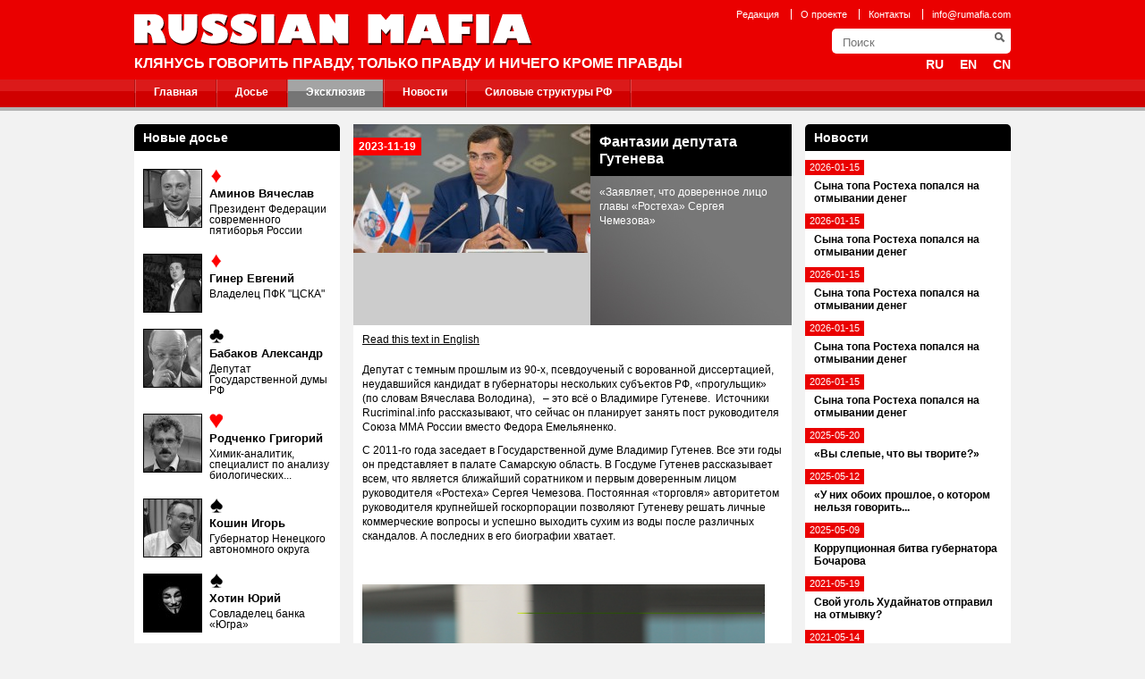

--- FILE ---
content_type: text/html; charset=UTF-8
request_url: https://rumafia.net/ru/material/5100?hl=%D0%A1%D0%BE%D1%8E%D0%B7
body_size: 8272
content:
<!DOCTYPE html>
<html lang="ru">
<head>
    <meta charset="UTF-8">
    <meta name="viewport" content="width=1010, initial-scale=1">
    <meta name="csrf-param" content="_csrf">
<meta name="csrf-token" content="gMHpDoN6GnbCprLCUmBJMWelhFHZjGqKrCtV7_JCe1HKrq5M5RZXA4P0-4UbJgd6VP-2K5rbPNXaHi-lpwAfNQ==">
    <title>Фантазии депутата Гутенева - Русская Мафия. КЛЯНУСЬ ГОВОРИТЬ ПРАВДУ, ТОЛЬКО ПРАВДУ И НИЧЕГО КРОМЕ ПРАВДЫ. Досье, Компромат, Новости - русская мафия, организованная преступность, коррупционеры.</title>
    <meta name="og:title" content="Фантазии депутата Гутенева">
<meta name="og:description" content="«Заявляет, что доверенное лицо главы «Ростеха» Сергея Чемезова»">
<meta property="og:url" content="https://rumafia.net/ru/material/5100?hl=%D0%A1%D0%BE%D1%8E%D0%B7">
<meta property="og:image" content="https://rumafia.net/design/facebook.jpg">
<meta name="description" content="Русская Мафия. КЛЯНУСЬ ГОВОРИТЬ ПРАВДУ, ТОЛЬКО ПРАВДУ И НИЧЕГО КРОМЕ ПРАВДЫ. Досье, Компромат, Новости - русская мафия, организованная преступность, коррупционеры.">
<link href="https://rumafia.net/en/material/5100?hl=%D0%A1%D0%BE%D1%8E%D0%B7" rel="alternate" hreflang="en">
<link href="https://rumafia.net/cn/material/5100?hl=%D0%A1%D0%BE%D1%8E%D0%B7" rel="alternate" hreflang="cn">
<link href="/css/reset.css" rel="stylesheet">
<link href="/css/desktop.css" rel="stylesheet">
<link href="/assets/2567f681/jquery.fancybox.css" rel="stylesheet">    <link href="/favicon.ico" rel="shortcut icon"/>

    <meta name="keywords"
          content="мафия, преступность, взятки, коррупция, компромат, досье, компроментирующие материалы, олигархи, преступные группы, вор в законе"/>
    <meta name="description"
          content="Русская Мафия. Портал об олигархах, преступниках, взяточниках, чиновниках, ворах в законе."/>
    <meta name="target" content=""/>
    <meta name="ROBOTS" content="INDEX,FOLLOW"/>
    <meta name="google-site-verification" content="WRhe_EAXoytTcshS0MqOs61_DCvqBsc1OnKXe3ZRO7o"/>
</head>
<body>
<header>
    <div class="inner">
        <div class="search">
            <ul class="small-menu"><li><a href="/ru/info/administration">Редакция</a></li>
<li><a href="/ru/info/about">О проекте</a></li>
<li><a href="/ru/info/contact">Контакты</a></li>
<li><a href="/cdn-cgi/l/email-protection#563f3830391624233b37303f377835393b"><span class="__cf_email__" data-cfemail="b2dbdcd4ddf2c0c7dfd3d4dbd39cd1dddf">[email&#160;protected]</span></a></li></ul>            <form class="search" action="/ru/search" method="get">
                <input type="text" class="query" name="q" placeholder="Поиск">                <input type="submit" class="submit" name="s" value="">            </form>
            <ul class="language-switch"><li><a href="/ru/material/5100?hl=%D0%A1%D0%BE%D1%8E%D0%B7">RU</a></li>
<li><a href="/en/material/5100?hl=%D0%A1%D0%BE%D1%8E%D0%B7">EN</a></li>
<li><a href="/cn/material/5100?hl=%D0%A1%D0%BE%D1%8E%D0%B7">CN</a></li></ul>        </div>
        <a class="logo" href="/ru">
            <img src="/design/logo.gif" alt="" title="КЛЯНУСЬ ГОВОРИТЬ ПРАВДУ, ТОЛЬКО ПРАВДУ И НИЧЕГО КРОМЕ ПРАВДЫ">        </a>

        <div class="label">КЛЯНУСЬ ГОВОРИТЬ ПРАВДУ, ТОЛЬКО ПРАВДУ И НИЧЕГО КРОМЕ ПРАВДЫ</div>
    </div>
</header>
<nav class="main-menu">
    <div class="inner">
        <ul><li><div class="separator"></div></li>
<li><a href="/ru">Главная</a></li>
<li><div class="separator"></div></li>
<li><a href="/ru/dosje">Досье</a></li>
<li><div class="separator"></div></li>
<li class="active"><a href="/ru/eksklyuziv">Эксклюзив</a></li>
<li><div class="separator"></div></li>
<li><a href="/ru/novosti">Новости</a></li>
<li><div class="separator"></div></li>
<li><a href="/ru/info/silovie">Силовые структуры РФ</a></li>
<li><div class="separator"></div></li></ul>    </div>
</nav>
<div class="content">
    <div class="inner">
        <div class="right-side-block">
    <aside id="news-menu" class="side-widget">
    <h2 class="head">Новости</h2>
                    <a class="news-menu-item" href="/ru/material/5339">
                    <div class="date"><span>2026-01-15</span></div>
                    <div class="block">
                                                <strong>Сына топа Ростеха попался на отмывании денег</strong>
                    </div>
                </a>
                                <a class="news-menu-item" href="/ru/material/5338">
                    <div class="date"><span>2026-01-15</span></div>
                    <div class="block">
                                                <strong>Сына топа Ростеха попался на отмывании денег</strong>
                    </div>
                </a>
                                <a class="news-menu-item" href="/ru/material/5337">
                    <div class="date"><span>2026-01-15</span></div>
                    <div class="block">
                                                <strong>Сына топа Ростеха попался на отмывании денег</strong>
                    </div>
                </a>
                                <a class="news-menu-item" href="/ru/material/5336">
                    <div class="date"><span>2026-01-15</span></div>
                    <div class="block">
                                                <strong>Сына топа Ростеха попался на отмывании денег</strong>
                    </div>
                </a>
                                <a class="news-menu-item" href="/ru/material/5335">
                    <div class="date"><span>2026-01-15</span></div>
                    <div class="block">
                                                <strong>Сына топа Ростеха попался на отмывании денег</strong>
                    </div>
                </a>
                                <a class="news-menu-item" href="/ru/material/5228">
                    <div class="date"><span>2025-05-20</span></div>
                    <div class="block">
                                                <strong>«Вы слепые, что вы творите?»</strong>
                    </div>
                </a>
                                <a class="news-menu-item" href="/ru/material/5218">
                    <div class="date"><span>2025-05-12</span></div>
                    <div class="block">
                                                <strong>«У них обоих прошлое, о котором нельзя говорить...</strong>
                    </div>
                </a>
                                <a class="news-menu-item" href="/ru/material/5217">
                    <div class="date"><span>2025-05-09</span></div>
                    <div class="block">
                                                <strong>Коррупционная битва губернатора Бочарова</strong>
                    </div>
                </a>
                                <a class="news-menu-item" href="/ru/material/2155">
                    <div class="date"><span>2021-05-19</span></div>
                    <div class="block">
                                                <strong>Свой уголь Худайнатов отправил на отмывку?</strong>
                    </div>
                </a>
                                <a class="news-menu-item" href="/ru/material/2154">
                    <div class="date"><span>2021-05-14</span></div>
                    <div class="block">
                                                <strong>«Рестораны, яхты, VIP-билеты на Лепса…» Чем...</strong>
                    </div>
                </a>
                                <a class="news-menu-item" href="/ru/material/2153">
                    <div class="date"><span>2021-05-14</span></div>
                    <div class="block">
                                                <strong>Через Чемезова к звездам</strong>
                    </div>
                </a>
                                <a class="news-menu-item" href="/ru/material/2152">
                    <div class="date"><span>2021-05-14</span></div>
                    <div class="block">
                                                <strong>Байсаровский "тупик" имени Кара-оола</strong>
                    </div>
                </a>
                                <a class="news-menu-item" href="/ru/material/2151">
                    <div class="date"><span>2021-05-14</span></div>
                    <div class="block">
                                                <strong>"Разрез" в чувствах Худайнатова</strong>
                    </div>
                </a>
                                <a class="news-menu-item" href="/ru/material/2150">
                    <div class="date"><span>2021-05-14</span></div>
                    <div class="block">
                                                <strong>«Коулстар» Худайнатова официально зашел в...</strong>
                    </div>
                </a>
                                <a class="news-menu-item" href="/ru/material/2149">
                    <div class="date"><span>2021-05-14</span></div>
                    <div class="block">
                                                <strong>Заложил</strong>
                    </div>
                </a>
                <div class="alllink"><a href="/ru/novosti">Все новости</a></div></aside></div>
<div class="left-side-block">
    <aside id="left-menu" class="side-widget">
    <h2 class="head">Новые досье</h2>
                    <div class="newsmakers-item">
                    <div class="image-container"><a href="/ru/dosje/879"><img src="/uploads/persons/879_s.jpg" alt=""></a></div>                    <a href="javascript:;"><span class="sprite-button sprites-mast3"
                                                 title="Буби: ОПГ федерального уровня."></span></a>

                    <h3><a href="/ru/dosje/879"
                           class="title">Аминов Вячеслав</a>
                    </h3>

                    <p>Президент Федерации современного пятиборья России</p>
                </div>
                                <div class="newsmakers-item">
                    <div class="image-container"><a href="/ru/dosje/878"><img src="/uploads/persons/878_s.jpg" alt=""></a></div>                    <a href="javascript:;"><span class="sprite-button sprites-mast3"
                                                 title="Буби: ОПГ федерального уровня."></span></a>

                    <h3><a href="/ru/dosje/878"
                           class="title">Гинер Евгений</a>
                    </h3>

                    <p>Владелец ПФК &quot;ЦСКА&quot;</p>
                </div>
                                <div class="newsmakers-item">
                    <div class="image-container"><a href="/ru/dosje/877"><img src="/uploads/persons/877_s.jpg" alt=""></a></div>                    <a href="javascript:;"><span class="sprite-button sprites-mast2"
                                                 title="Крести: ОПГ межрегионального уровня."></span></a>

                    <h3><a href="/ru/dosje/877"
                           class="title">Бабаков Александр</a>
                    </h3>

                    <p>Депутат Государственной думы РФ</p>
                </div>
                                <div class="newsmakers-item">
                    <div class="image-container"><a href="/ru/dosje/876"><img src="/uploads/persons/876_s.jpg" alt=""></a></div>                    <a href="javascript:;"><span class="sprite-button sprites-mast1"
                                                 title="Черви: транснациональная преступность."></span></a>

                    <h3><a href="/ru/dosje/876"
                           class="title">Родченко Григорий</a>
                    </h3>

                    <p>Химик-аналитик, специалист по анализу биологических...</p>
                </div>
                                <div class="newsmakers-item">
                    <div class="image-container"><a href="/ru/dosje/875"><img src="/uploads/persons/875_s.jpg" alt=""></a></div>                    <a href="javascript:;"><span class="sprite-button sprites-mast4"
                                                 title="Пики: ОПГ регионального уровня."></span></a>

                    <h3><a href="/ru/dosje/875"
                           class="title">Кошин Игорь</a>
                    </h3>

                    <p>Губернатор Ненецкого автономного округа</p>
                </div>
                                <div class="newsmakers-item">
                    <div class="image-container"><a href="/ru/dosje/874"><img src="/uploads/persons/874_s.jpg" alt=""></a></div>                    <a href="javascript:;"><span class="sprite-button sprites-mast4"
                                                 title="Пики: ОПГ регионального уровня."></span></a>

                    <h3><a href="/ru/dosje/874"
                           class="title">Хотин Юрий</a>
                    </h3>

                    <p>Совладелец банка «Югра»</p>
                </div>
                                <div class="newsmakers-item">
                    <div class="image-container"><a href="/ru/dosje/873"><img src="/uploads/persons/873_s.jpg" alt=""></a></div>                    <a href="javascript:;"><span class="sprite-button sprites-mast3"
                                                 title="Буби: ОПГ федерального уровня."></span></a>

                    <h3><a href="/ru/dosje/873"
                           class="title">Игнатова Екатерина</a>
                    </h3>

                    <p>Совладелица и Председатель Совета АКБ &quot;Международный...</p>
                </div>
                                <div class="newsmakers-item">
                    <div class="image-container"><a href="/ru/dosje/872"><img src="/uploads/persons/872_s.jpg" alt=""></a></div>                    <a href="javascript:;"><span class="sprite-button sprites-mast1"
                                                 title="Черви: транснациональная преступность."></span></a>

                    <h3><a href="/ru/dosje/872"
                           class="title">Михайлов Станислав</a>
                    </h3>

                    <p>Российский эстрадный певец, автор песен, заслуженный артист ...</p>
                </div>
                                <div class="newsmakers-item">
                    <div class="image-container"><a href="/ru/dosje/871"><img src="/uploads/persons/871_s.jpg" alt=""></a></div>                    <a href="javascript:;"><span class="sprite-button sprites-mast1"
                                                 title="Черви: транснациональная преступность."></span></a>

                    <h3><a href="/ru/dosje/871"
                           class="title">Хуснуллин Марат</a>
                    </h3>

                    <p>Заместитель Мэра Москвы в Правительстве Москвы по вопросам...</p>
                </div>
                                <div class="newsmakers-item">
                    <div class="image-container"><a href="/ru/dosje/870"><img src="/uploads/persons/870_s.jpg" alt=""></a></div>                    <a href="javascript:;"><span class="sprite-button sprites-mast4"
                                                 title="Пики: ОПГ регионального уровня."></span></a>

                    <h3><a href="/ru/dosje/870"
                           class="title">Лепс Григорий</a>
                    </h3>

                    <p>Российский певец грузинского происхождения, композитор,...</p>
                </div>
                                <div class="newsmakers-item">
                    <div class="image-container"><a href="/ru/dosje/868"><img src="/uploads/persons/868_s.jpg" alt=""></a></div>                    <a href="javascript:;"><span class="sprite-button sprites-mast1"
                                                 title="Черви: транснациональная преступность."></span></a>

                    <h3><a href="/ru/dosje/868"
                           class="title">Родькин Сергей</a>
                    </h3>

                    <p>Управляющий торговым домом «Молодёжный», учредитель рынков...</p>
                </div>
                                <div class="newsmakers-item">
                    <div class="image-container"><a href="/ru/dosje/867"><img src="/uploads/persons/867_s.jpg" alt=""></a></div>                    <a href="javascript:;"><span class="sprite-button sprites-mast1"
                                                 title="Черви: транснациональная преступность."></span></a>

                    <h3><a href="/ru/dosje/867"
                           class="title">Петров Юрий</a>
                    </h3>

                    <p>Депутат ГД VI созыва от партии &quot;Единая Россия, первый...</p>
                </div>
                                <div class="newsmakers-item">
                    <div class="image-container"><a href="/ru/dosje/866"><img src="/uploads/persons/866_s.jpg" alt=""></a></div>                    <a href="javascript:;"><span class="sprite-button sprites-mast1"
                                                 title="Черви: транснациональная преступность."></span></a>

                    <h3><a href="/ru/dosje/866"
                           class="title">Ноготков Максим</a>
                    </h3>

                    <p>Владелец сети &quot;Связной&quot;</p>
                </div>
                                <div class="newsmakers-item">
                    <div class="image-container"><a href="/ru/dosje/865"><img src="/uploads/persons/865_s.jpg" alt=""></a></div>                    <a href="javascript:;"><span class="sprite-button sprites-mast1"
                                                 title="Черви: транснациональная преступность."></span></a>

                    <h3><a href="/ru/dosje/865"
                           class="title">Макиев Зураб</a>
                    </h3>

                    <p>Депутат Государственной Думы РФ от фракции «Единая Россия»</p>
                </div>
                                <div class="newsmakers-item">
                    <div class="image-container"><a href="/ru/dosje/864"><img src="/uploads/persons/864_s.jpg" alt=""></a></div>                    <a href="javascript:;"><span class="sprite-button sprites-mast1"
                                                 title="Черви: транснациональная преступность."></span></a>

                    <h3><a href="/ru/dosje/864"
                           class="title">Тё Павел</a>
                    </h3>

                    <p>Совладелец &quot;Капитал групп&quot;</p>
                </div>
                </aside></div>
<article id="materials-view" class="head-section">
    <div class="big">
        <span class="date">2023-11-19</span>

        <div class="overlay">
            <h1 class="title">
                Фантазии депутата Гутенева            </h1>

            <p>«Заявляет, что доверенное лицо главы «Ростеха» Сергея Чемезова»</p>
        </div>
        <img src="/uploads/materials/5100_b.jpg" alt="">    </div>
    <div class="available-languages">
        <a href="/en/material/5100?hl=%D0%A1%D0%BE%D1%8E%D0%B7">Read this text in English</a>    </div>
        <div class="article-text htmlformatted">
        <p>Депутат с темным прошлым из 90-х, псевдоученый с ворованной диссертацией, неудавшийся кандидат в губернаторы нескольких субъектов РФ, &laquo;прогульщик&raquo; (по словам Вячеслава Володина),&nbsp;&nbsp; &ndash; это всё о Владимире Гутеневе.&nbsp; Источники Rucriminal.info рассказывают, что сейчас он планирует занять пост руководителя Союза ММА России вместо Федора Емельяненко.</p>

<p>С 2011-го года заседает в Государственной думе Владимир Гутенев. Все эти годы он представляет в палате Самарскую область. В Госдуме Гутенев рассказывает всем, что является ближайший соратником и первым доверенным лицом руководителя &laquo;Ростеха&raquo; Сергея Чемезова. Постоянная &laquo;торговля&raquo; авторитетом руководителя крупнейшей госкорпорации позволяют Гутеневу решать личные коммерческие вопросы и успешно выходить сухим из воды после различных скандалов. А последних в его биографии хватает.</p>

<p>&nbsp;</p>

<table align="center" border="0" cellpadding="5" cellspacing="1" style="border-collapse:collapse; border-spacing:0px; border:0px; color:rgb(0, 0, 0); font-family:tahoma,arial,verdana; font-feature-settings:inherit; font-kerning:inherit; font-optical-sizing:inherit; font-size:12px; font-stretch:inherit; font-variant-alternates:inherit; font-variant-east-asian:inherit; font-variant-numeric:inherit; font-variation-settings:inherit; line-height:inherit; margin:0px; outline:none; padding:0px; vertical-align:baseline; width:450px">
	<tbody>
		<tr>
			<td style="vertical-align:baseline"><img alt="Владимир Гутенев" src="https://rucriminal.info/files/%D0%93%D1%83%D1%82%D0%B5%D0%BD%D0%B5%D0%B2%20%D0%B2%20%D1%81%D1%82%D0%B0%D1%82%D1%8C%D1%8E.jpg" style="border:0px; font-feature-settings:inherit; font-kerning:inherit; font-optical-sizing:inherit; font-stretch:inherit; font-style:inherit; font-variant:inherit; font-variation-settings:inherit; font-weight:inherit; height:416px; line-height:inherit; margin:10px 0px; max-width:100%; outline:none; padding:0px; vertical-align:baseline; width:450px" /></td>
		</tr>
		<tr>
			<td style="vertical-align:baseline"><em>Владимир Гутенев</em></td>
		</tr>
	</tbody>
</table>

<p>&nbsp;</p>

<p>Достаточно сказать, что весь период работы в 90-ые покрыт завесой тайны. Даже на официальном сайте депутата Госдумы нет ни слова о трудовой деятельности за это время. Вот окончил институт &ndash; вот защитил диссертацию. А чем занимался народный избранник эти 9 лет своей жизни? Об этом он не спешит поведать своим избирателям. Расследования СМИ утверждают, что в этот период Гутенев работал в компаниях, занимавшихся рейдерскими захватами предприятий Самарской области. Его имя также&nbsp;<a href="https://compromat.group/main/politics/21476-vladimir-gutenev-tihiy-omut-iz-rosteha.html" style="margin: 0px; padding: 0px; border: 0px; font-style: inherit; font-variant: inherit; font-weight: inherit; font-stretch: inherit; line-height: inherit; font-optical-sizing: inherit; font-kerning: inherit; font-feature-settings: inherit; font-variation-settings: inherit; vertical-align: baseline; color: rgb(0, 0, 0); outline: none;">связывают</a>&nbsp;с выводом 17 миллиардов рублей из лопнувшего &laquo;Газбанка&raquo; на швейцарские депозиты.</p>

<p>Гутенев любит позиционировать себя как крупного ученого, доктора наук. Однако, как в<a href="https://www.nn.ru/text/world/2013/05/31/25809541/" style="margin: 0px; padding: 0px; border: 0px; font-style: inherit; font-variant: inherit; font-weight: inherit; font-stretch: inherit; line-height: inherit; font-optical-sizing: inherit; font-kerning: inherit; font-feature-settings: inherit; font-variation-settings: inherit; vertical-align: baseline; color: rgb(0, 0, 0); outline: none;">ыяснили</a>&nbsp;эксперты, 66% его диссертации скопированы (читай &ndash; &laquo;сворованы&raquo;!) из других источников!</p>

<p>В своей официальной биографии Гутенев утверждает, что в 2003-м году получил Госпремию РФ якобы за выдающиеся научные достижения в сфере обороноспособности страны. Это уже звучит довольно странно, учитывая, что он окончил и защищал кандидатскую в , прямо скажем, не самом престижном Новочеркасском мелиоративном институте. Журналисты же&nbsp;<a href="https://www.infox.ru/news/271/253018-vladimir-gutenev-strihi-k-biografii-sekretnogo-lobbista-rosteha?ysclid=loyazuulj1989496775" style="margin: 0px; padding: 0px; border: 0px; font-style: inherit; font-variant: inherit; font-weight: inherit; font-stretch: inherit; line-height: inherit; font-optical-sizing: inherit; font-kerning: inherit; font-feature-settings: inherit; font-variation-settings: inherit; vertical-align: baseline; color: rgb(0, 0, 0); outline: none;">раскопали</a>&nbsp;что в списке лауреатов Госпремии ни за 2003-й, ни за 2004-й год, ни вообще фамилия Гутенева не значится!</p>

<p>Рассказывает Гутенев и о своей небывалой сверхпродуктивности в Государственной Думе. Шутка ли &ndash; он является соавтором свыше 200 законопроектов. Подчеркивает свой особый статус в парламенте, утверждая, что является одним из самых влиятельных депутатов. Только вот вряд ли действительно &laquo;выдающийся&raquo; парламентарий мог получить такую публичную порку от Володина. В марте 2022-го года Спикер Госдумы публично&nbsp;<a href="https://dailystorm.ru/news/volodin-otchital-deputata-guteneva-za-progul" style="margin: 0px; padding: 0px; border: 0px; font-style: inherit; font-variant: inherit; font-weight: inherit; font-stretch: inherit; line-height: inherit; font-optical-sizing: inherit; font-kerning: inherit; font-feature-settings: inherit; font-variation-settings: inherit; vertical-align: baseline; color: rgb(0, 0, 0); outline: none;">отчитал</a>&nbsp;Гутенева за прогулы: &laquo;Если вы не участвуете в работе Госдумы, вас просто нет. Вот сейчас именно здесь нужны председатели комитетов и те, кто представляет комитет. Прогул!&raquo;. Так прокомментировал Володин отсутствие Гутенева на пленарном заседании.</p>

<p>Гутенев регулярно называется в числе кандидатов на пост губернатора того или иного региона. Его сватали в Оренбургскую, Омскую, Ростовскую, Ульяновскую области. Но губернатором он так нигде и не стал.&nbsp; Возможно, причина в том, что человек, возглавляющий в Госдуме комитет по промышленности, собственно, на реальном производстве не проработал ни дня. Или, что еще более вероятно, все слухи&nbsp;<a href="https://dzen.ru/a/W-qhu0c3BACpYXcD" style="margin: 0px; padding: 0px; border: 0px; font-style: inherit; font-variant: inherit; font-weight: inherit; font-stretch: inherit; line-height: inherit; font-optical-sizing: inherit; font-kerning: inherit; font-feature-settings: inherit; font-variation-settings: inherit; vertical-align: baseline; color: rgb(0, 0, 0); outline: none;">распускает</a>&nbsp;сам Гутенев для придания себе дополнительного статуса и важности!</p>

<p>Кстати, многие обращают внимание и на слишком &laquo;слащавый&raquo; имидж Владимира Гутенева. И говорят, что его брак лишь прикрытие для настоящих интересов в личной жизни.</p>

<p>Говорят, что сейчас Владимир Гутенев решил занять пост руководителя общественной организации &laquo;Союз ММА&raquo;. Об уходе с этого поста в конце года заявил легендарный боец Федор Емельяненко.&nbsp; Свежеиспеченный кандидат на его место обещает всем, что с его приходом &laquo;Союз&raquo; получит огромное финансирование от ГК &laquo;Ростех&raquo;.</p>

<p>Юрий Проков</p>

<p><strong>Источник:</strong>&nbsp;<em>www.rucriminal.info</em></p>    </div>
    <div class="available-languages">
        <a href="/en/material/5100?hl=%D0%A1%D0%BE%D1%8E%D0%B7">Read this text in English</a>    </div>
    <div class="share-with-us">
        У Вас есть дополнительная информация? <a href="/cdn-cgi/l/email-protection#375e5951587745425a56515e561954585a">Поделитесь</a> с нами!    </div>
    <div class="social-buttons">
        <a target="_blank" href="https://www.facebook.com/sharer/sharer.php?u=https%3A%2F%2Frumafia.net%2Fru%2Fmaterial%2F5100%3Fhl%3D%25D0%25A1%25D0%25BE%25D1%258E%25D0%25B7"><img src="/design/social/facebook.png"/></a>
    <a target="_blank" href="http://twitter.com/share?text=https%3A%2F%2Frumafia.net%2Fru%2Fmaterial%2F5100%3Fhl%3D%25D0%25A1%25D0%25BE%25D1%258E%25D0%25B7&url=https%3A%2F%2Frumafia.net%2Fru%2Fmaterial%2F5100%3Fhl%3D%25D0%25A1%25D0%25BE%25D1%258E%25D0%25B7"><img src="/design/social/twitter.png"/></a>
    <a target="_blank" href="http://www.odnoklassniki.ru/dk?st.cmd=addShare&st.s=1&st._surl=https%3A%2F%2Frumafia.net%2Fru%2Fmaterial%2F5100%3Fhl%3D%25D0%25A1%25D0%25BE%25D1%258E%25D0%25B7&st.comments=https%3A%2F%2Frumafia.net%2Fru%2Fmaterial%2F5100%3Fhl%3D%25D0%25A1%25D0%25BE%25D1%258E%25D0%25B7"><img src="/design/social/odnoklassniki.png"/></a>
    <a target="_blank" href="http://vk.com/share.php?url=https%3A%2F%2Frumafia.net%2Fru%2Fmaterial%2F5100%3Fhl%3D%25D0%25A1%25D0%25BE%25D1%258E%25D0%25B7"><img src="/design/social/vkontakte.png"/></a>
    <a target="_blank" href="http://connect.mail.ru/share?url=https%3A%2F%2Frumafia.net%2Fru%2Fmaterial%2F5100%3Fhl%3D%25D0%25A1%25D0%25BE%25D1%258E%25D0%25B7"><img src="/design/social/mailru.png"/></a>
</div></article>
    </div>
</div>
<footer>
    <div class="inner">
        <ul class="small-menu"><li><a href="/ru/info/administration">Редакция</a></li>
<li><a href="/ru/info/about">О проекте</a></li>
<li><a href="/ru/info/contact">Контакты</a></li>
<li><a href="/cdn-cgi/l/email-protection#4c25222a230c3e39212d2a252d622f2321"><span class="__cf_email__" data-cfemail="5f363139301f2d2a323e39363e713c3032">[email&#160;protected]</span></a></li></ul>    </div>
</footer>
<script data-cfasync="false" src="/cdn-cgi/scripts/5c5dd728/cloudflare-static/email-decode.min.js"></script><script src="/assets/a03d661c/jquery.js"></script>
<script src="/assets/ed813927/yii.js"></script>
<script src="/assets/2567f681/jquery.fancybox.min.js"></script>
<script>jQuery(function ($) {
    $('.htmlformatted img').click(function(){
        var href = $(this).attr('src');
        $.fancybox({ href: href, autoSize: false, autoResize: false, fitToView: false, width:false,height:false });
    });
});</script><!-- Yandex.Metrika counter --> <script type="text/javascript"> (function (d, w, c) { (w[c] = w[c] || []).push(function() { try { w.yaCounter32992729 = new Ya.Metrika({ id:32992729, clickmap:true, trackLinks:true, accurateTrackBounce:true, webvisor:true, trackHash:true }); } catch(e) { } }); var n = d.getElementsByTagName("script")[0], s = d.createElement("script"), f = function () { n.parentNode.insertBefore(s, n); }; s.type = "text/javascript"; s.async = true; s.src = "https://mc.yandex.ru/metrika/watch.js"; if (w.opera == "[object Opera]") { d.addEventListener("DOMContentLoaded", f, false); } else { f(); } })(document, window, "yandex_metrika_callbacks"); </script> <noscript><div><img src="https://mc.yandex.ru/watch/32992729" style="position:absolute; left:-9999px;" alt="" /></div></noscript> <!-- /Yandex.Metrika counter -->
<script defer src="https://static.cloudflareinsights.com/beacon.min.js/vcd15cbe7772f49c399c6a5babf22c1241717689176015" integrity="sha512-ZpsOmlRQV6y907TI0dKBHq9Md29nnaEIPlkf84rnaERnq6zvWvPUqr2ft8M1aS28oN72PdrCzSjY4U6VaAw1EQ==" data-cf-beacon='{"version":"2024.11.0","token":"e9543372b2a841b9a7d93eb66f674897","r":1,"server_timing":{"name":{"cfCacheStatus":true,"cfEdge":true,"cfExtPri":true,"cfL4":true,"cfOrigin":true,"cfSpeedBrain":true},"location_startswith":null}}' crossorigin="anonymous"></script>
</body>
</html>
